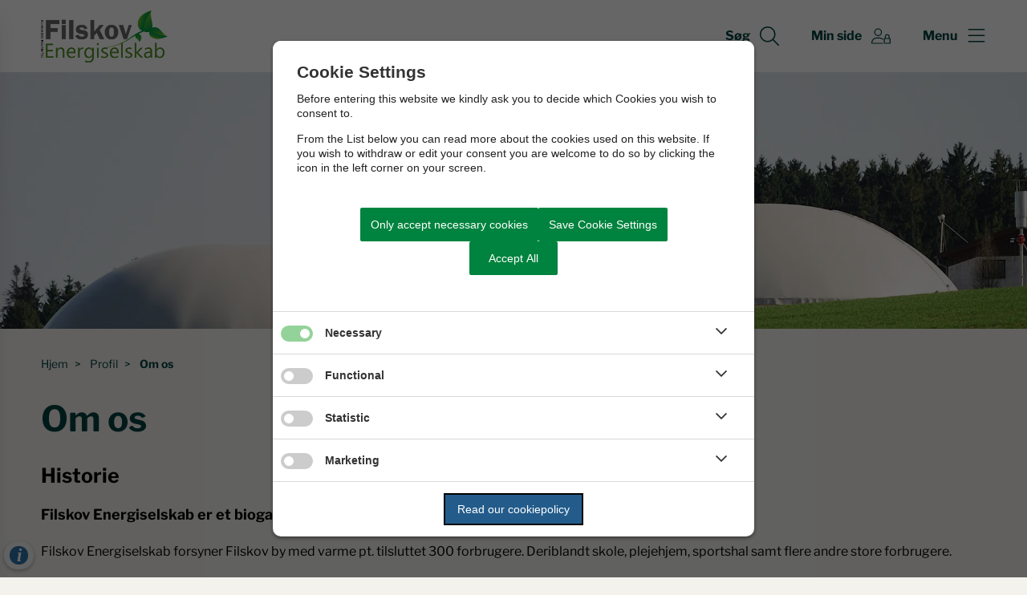

--- FILE ---
content_type: text/html; charset=utf-8
request_url: https://www.filskovenergi.dk/profil/om-os/
body_size: 6240
content:




<!--[if lt IE 8 ]><html class="ie7" lang="da-dk"><![endif]-->
<!--[if IE 8 ]><html class="ie8" lang="da-dk"><![endif]-->
<!--[if IE 9 ]><html class="ie9" lang="da-dk"><![endif]-->
<!--[if (gt IE 9)|!(IE)]><!-->
<!DOCTYPE html>

<html lang="da">
<head>




    <meta name="robots" content="index,follow">

    <meta http-equiv="content-type" content="text/html; charset=UTF-8">
    <meta name="viewport" content="width=device-width, initial-scale=1.0">
    <meta name="SKYPE_TOOLBAR" content="SKYPE_TOOLBAR_PARSER_COMPATIBLE">
    <title>Om os</title>



    <link rel="canonical" href="https://filskovenergi.dk/profil/om-os" onclick="trackLinkClick(event, this, 'href', 'www.filskovenergi.dk', '_self')">



        <base href="https://www.filskovenergi.dk/" onclick="trackLinkClick(event, this, 'href', 'www.filskovenergi.dk', '_self')">
        <script src="https://cookiecontrol.bleau.dk/scripts/cookieconsent.js"></script>
        <script id="cookiecontrolfunctions" src="https://cookiecontrol.bleau.dk/scripts/Cookiecontrolfunctions.js" data-cname="softvaerket"></script>

        <meta name="title" content="Om os">
        <meta name="description" content="">
        <meta name="pageid" content="90a9e2f6-e8ca-4bd8-b285-3180ba93a161">
        <meta property="og:title" content="Om os">
    <meta property="og:description" content="">
    <meta property="og:type" content="website">
    <meta property="og:locale" content="da-dk">
    <meta property="og:url" content="https://filskovenergi.dk/profil/om-os">

        <meta property="og:image" content="https://static.moliri.dk/softvaerket/dist/images/ogimagedefault.jpg?v=102">
        <meta property="og:image:type" content="image/jpeg">
        <meta property="og:image:width" content="1200">
        <meta property="og:image:height" content="630">

    <meta name="cmspagecreated" content="2025-11-12 10.17">
    <meta name="cmspageupdated" content="2025-12-15 12.02">
    <meta name="cmspageid" content="cc61ff2b-e869-458b-b7f6-dc3c98277211">
    <meta name="cmspageactiveto" content="2035-11-12 08.57">

        <meta name="createdbyuser" content="2126">

        <meta name="responsiblepersonuser" content="2126">

    <link rel="icon" type="image/png" href="/i/MOLIRIMEDIA/?width=80" onclick="trackLinkClick(event, this, 'href', 'www.filskovenergi.dk', '_self')">
    <link rel="icon" type="image/x-icon" href="/i/MOLIRIMEDIA/?width=80" onclick="trackLinkClick(event, this, 'href', 'www.filskovenergi.dk', '_self')">
    <link rel="apple-touch-icon" href="/i/MOLIRIMEDIA/?width=80" onclick="trackLinkClick(event, this, 'href', 'www.filskovenergi.dk', '_self')">


    <!--[if lte IE 9]>
    <script src="//html5shim.googlecode.com/svn/trunk/html5.js"></script>
    <script src="//cdnjs.cloudflare.com/ajax/libs/respond.js/1.1.0/respond.min.js"></script>
    <![endif]-->

    <script type="application/javascript">
        var BUI = BUI || {};
        BUI.user = {
        id: 0,
        iconpath:"/dist/"
        };
    </script>

    <link rel="stylesheet" href="https://cdnjs.cloudflare.com/ajax/libs/normalize/8.0.1/normalize.min.css" integrity="sha512-NhSC1YmyruXifcj/KFRWoC561YpHpc5Jtzgvbuzx5VozKpWvQ+4nXhPdFgmx8xqexRcpAglTj9sIBWINXa8x5w==" crossorigin="anonymous" onclick="trackLinkClick(event, this, 'href', 'www.filskovenergi.dk', '_self')">



        <link href="https://static.moliri.dk/moliripublic/dist/font.css?v=201" type="text/css" rel="stylesheet" onclick="trackLinkClick(event, this, 'href', 'www.filskovenergi.dk', '_self')">
        <link href="https://static.moliri.dk/moliripublic/dist/config.css?v=201" type="text/css" rel="stylesheet" onclick="trackLinkClick(event, this, 'href', 'www.filskovenergi.dk', '_self')">
        <link href="https://static.moliri.dk/moliripublic/dist/helpers.min.css?v=201" type="text/css" rel="stylesheet" onclick="trackLinkClick(event, this, 'href', 'www.filskovenergi.dk', '_self')">
        <link href="/themes/groen/css/custom.config.css?version=gYGdJXit" type="text/css" rel="stylesheet" onclick="trackLinkClick(event, this, 'href', 'www.filskovenergi.dk', '_self')">
    <link href="https://static.moliri.dk/moliripublic/dist/print.min.css" type="text/css" rel="stylesheet" onclick="trackLinkClick(event, this, 'href', 'www.filskovenergi.dk', '_self')">
    <link href="https://static.moliri.dk/moliripublic/dist/aspect-ratio.css" type="text/css" rel="stylesheet" onclick="trackLinkClick(event, this, 'href', 'www.filskovenergi.dk', '_self')">

    <link href="https://cdnjs.cloudflare.com/ajax/libs/animate.css/4.1.1/animate.min.css" rel="stylesheet" onclick="trackLinkClick(event, this, 'href', 'www.filskovenergi.dk', '_self')">
    <link rel="stylesheet" href="https://static.moliri.dk/moliripublic/plugins/swiper@7/swiper-bundle.min.css" onclick="trackLinkClick(event, this, 'href', 'www.filskovenergi.dk', '_self')">

    <script src="/dist/CaptchaFunctions.js" defer=""></script>


    <style>
        html {
            scroll-behavior: smooth;
        }

        body {
            width: 100%;
        }
    </style>
</head>

<body class="bleau-website underside237--body" data-mobile="False" data-device="desktop">
        <a class="wcag-skip" aria-label="Skip til hoved indholdet" style="color: var(--wcagskipTesxtColor,white) !important;background-color: var(--wcagSkipButton,blue) !important;" href="https://www.filskovenergi.dk/profil/om-os#hovedindhold" onclick="trackLinkClick(event, this, 'href', 'www.filskovenergi.dk', '_self')">Skip til hoved indholdet</a>


    <bui-observer>
        



<div id="breakingBanner" style="display:none"></div>


<style>
    .dropdownmenu-extra-btn{
        background-color: var(--headerDefaultSearchIconBgColor, var(--primaryColorWeb));
        --linkButtonBackground: var(--headerDefaultSearchIconBgColor, var(--primaryColorWeb));
        padding: 12px;
        border-radius: 50%;
        overflow: hidden;
    }
</style>
<bui-header openprimarynavigation="&#xC5;bn prim&#xE6;r navigation" searcharialabel="Indholdss&#xF8;gning" searchtitle="S&#xF8;g" id="header" variant="aside-menuleft" logourl="/" logofullpath="" path="https://cdn.moliri.dk/image/moliri-public/softvaerket/thumbnail?filename=Filskov_Energiselskab_logo.png.png&folderPath=Filskov+Energiselskab%2fBilleder&width=600" logostyle="softvaerket" logoname="headerLogo" style="--bbaPadding: 5%;" asidecustomwidth="62vw">


            <a slot="extra-menuitem" href="https://eforsyning.dk/filskovenergi/#/login" target="_blank" aria-label="G&#xE5; til Min side siden" onclick="trackLinkClick(event, this, 'href', 'www.filskovenergi.dk', '_blank')">
                <bui-text-item class="header-item ">
                    Min side
                    <bui-icon slot="icon" decorative="" color="var(--headerAsideMenuItemColor,var(--primaryColorWeb))" size="1em" iconstyle="light" name="user-lock"></bui-icon>
                </bui-text-item>
            </a>
        <a slot="mobile-link" href="https://eforsyning.dk/filskovenergi/#/login" target="_blank" aria-label="G&#xE5; til Min side siden" onclick="trackLinkClick(event, this, 'href', 'www.filskovenergi.dk', '_blank')">
            <bui-text-item class="header-item">
                Min side
                <bui-icon slot="icon" decorative="" color="var(--headerAsideMenuItemColor,var(--primaryColorWeb))" size="1em" iconstyle="light" name="user-lock"></bui-icon>
            </bui-text-item>
        </a>
        <form slot="search-field" id="header-search-form">
            <bui-header-search>
                <label slot="search-label" class="visually-hidden" for="searchNavID"></label>
                <input slot="search-input" id="searchNavID" type="text" aria-label="Topmenu søgefelt" placeholder="Skriv her hvad du s&#xF8;ger...">
                <bui-web-button slot="search-btn">
                    <button aria-label="S&#xF8;g" title="S&#xF8;g fra navigation">
                        <bui-icon decorative="" color="var(--headerAsideMenuItemColor,var(--primaryColorWeb))" size="var(--headersearchIconSize, 37px)" iconstyle="light" name="magnifying-glass"></bui-icon>
                    </button>
                </bui-web-button>
            </bui-header-search>
        </form>

    <button slot="close-btn" title="Luk prim&#xE6;r navigation">
        <bui-text-item class="header-close-btn">
            Luk
            <bui-icon slot="icon" decorative="" color="var(--bbaLightedColor, #FCEAFB)" size="1em" title="Luk" iconstyle="light" name="xmark"></bui-icon>
        </bui-text-item>
    </button>
    <bui-aside-menu slot="bar" iconstyle="custom">
            <img slot="icon" src="https://static.moliri.dk/softvaerket/groen/dist/icons/emblem.svg" aria-hidden="true" width="100%" height="100%" alt="">
        <bui-navigation slot="navigation">
            <ul role="list">
                
                <bui-navigation-item class="primary-nav-item" role="listitem">
                    <a href="/profil" aria-label="Profil" onclick="trackLinkClick(event, this, 'href', 'www.filskovenergi.dk', '_self')">Profil</a>
                </bui-navigation-item>
                <bui-navigation-item class="primary-nav-item" role="listitem">
                    <a href="/oekonomi" aria-label="&#xD8;konomi" onclick="trackLinkClick(event, this, 'href', 'www.filskovenergi.dk', '_self')">&#xD8;konomi</a>
                </bui-navigation-item>
                <bui-navigation-item class="primary-nav-item" role="listitem">
                    <a href="/selvbetjening" aria-label="Selvbetjening" onclick="trackLinkClick(event, this, 'href', 'www.filskovenergi.dk', '_self')">Selvbetjening</a>
                </bui-navigation-item>
                <bui-navigation-item class="primary-nav-item" role="listitem">
                    <a href="/leverandoerer" aria-label="Leverand&#xF8;rer" onclick="trackLinkClick(event, this, 'href', 'www.filskovenergi.dk', '_self')">Leverand&#xF8;rer</a>
                </bui-navigation-item>
                <bui-navigation-item class="primary-nav-item" role="listitem">
                    <a href="/nyheder" aria-label="Nyheder" onclick="trackLinkClick(event, this, 'href', 'www.filskovenergi.dk', '_self')">Nyheder</a>
                </bui-navigation-item>
                <bui-navigation-item class="primary-nav-item" role="listitem">
                    <a href="/kontakt" aria-label="Kontakt" onclick="trackLinkClick(event, this, 'href', 'www.filskovenergi.dk', '_self')">Kontakt</a>
                </bui-navigation-item>
                <bui-navigation-item class="primary-nav-item" role="listitem">
                    <a href="/billedegalleri" aria-label="Billedegalleri" onclick="trackLinkClick(event, this, 'href', 'www.filskovenergi.dk', '_self')">Billedegalleri</a>
                </bui-navigation-item>
                <bui-navigation-item class="primary-nav-item" role="listitem">
                    <a href="/driftsstatus" aria-label="Driftsstatus " onclick="trackLinkClick(event, this, 'href', 'www.filskovenergi.dk', '_self')">Driftsstatus </a>
                </bui-navigation-item>


            </ul>


        </bui-navigation>
    </bui-aside-menu>
</bui-header>
    



        

    

        

            


    <bui-image url="https://cdn.moliri.dk/image/moliri-public/softvaerket/thumbnail?filename=Biogas.jpg.jpg&folderPath=Filskov+Energiselskab%2fBilleder&anchorPositionMode=Top&width=1920" variant="div" type="slim" alt=""></bui-image>






    <div class="content-wrapper underside237_ContentType">
        <div class="contentPage">
            


<bui-base padded="">
    <bui-breadcrumbs margin="var(--breadcrumbPadding, 2em 0 2em)" aria-label="Breadcrumb">
        <ol>

                <bui-breadcrumb-item onmobile="">
                    <a href="/" target="_self" onclick="trackLinkClick(event, this, 'href', 'www.filskovenergi.dk', '_self')">Hjem</a>
                </bui-breadcrumb-item>
                <bui-breadcrumb-item divider="divider" onmobile="">
                    <a href="/profil" target="_self" onclick="trackLinkClick(event, this, 'href', 'www.filskovenergi.dk', '_self')">Profil</a>
                </bui-breadcrumb-item>

            <bui-breadcrumb-item divider="true" active="" onmobile="">
                <a href="https://filskovenergi.dk/profil/om-os" target="_self" onclick="trackLinkClick(event, this, 'href', 'www.filskovenergi.dk', '_self')">Om os</a>
            </bui-breadcrumb-item>
        </ol>
    </bui-breadcrumbs>
</bui-base>
        </div>
    </div>

<main id="hovedindhold" class="content-wrapper underside237_ContentType" tabindex="-1">
        


<bui-container class="contentPage contentPage-wrapper contentPage_underside237">

        <bui-base padded="">
            <bui-heading variant="slotted" class="contentpage-heading"><h1>Om os</h1></bui-heading>
        </bui-base>
</bui-container>

<bui-container class="contentPage contentPage_underside237">
                    

                    

            <bui-fds class="dtf-dynamiskindholdsopbygger1853"></bui-fds>
                <bui-divider class="contentpage-divider-dynamiskindholdsopbygger185 contentpage-divider-dynamiccontentblocks contentpage-divider-0 content-page-divider" nosides="" style="--dividerContentPageMinHeight: var(--gapFromH1, 12px)"></bui-divider>
                    

                
<div class="contentPage dynamic-block-list-default">
                

    <bui-base padded="">
        <bui-raw-sp>
            <h2>Historie</h2><div id="manchet"> <h4>Filskov Energiselskab er et biogas/flisfyret kraftvarmeværk opstartet i 1992</h4> </div><div id="main-text"> <p>Filskov Energiselskab forsyner Filskov by med varme pt. tilsluttet 300 forbrugere. Deriblandt skole, plejehjem, sportshal samt flere andre store forbrugere.</p> <p>Ideen opstod, da en gruppe personer, bestående af byboere og landmænd i 1990, satte sig sammen og drøftede fjernvarme til opvarmning af Filskov by.</p> <p>Efter flere beregninger blev det til kraftvarme på flis og biogas med olie som reserve. </p> <p>Opstarten skete i to etaper:</p> <p>Første etape 1992 med flis som brændsel, og med olie som reserve og spidslast.</p> <p>Anden etape 1995 værket udbygget med biogas.</p> </div>
        </bui-raw-sp>
    </bui-base>

</div>


                    

        <!-- pagepicker no value -->



                    

        <!-- timeline with no value-->


                    





                    




                    

                                        


                    




                                           
                    

                    



                                        





                    




                    



                    


                    

        <!-- pagepicker no value -->



                    

                    


</bui-container>

</main>

            




    <bui-web-button class="feedback-btn-js feedback-btn">
        <bui-web-button class="moliri-solid" hasicon="">
            <a onclick="trackOnClick('https://filskovenergi.dk/driftsstatus', '_self', 'www.filskovenergi.dk')" target="_self">
                <bui-icon decorative="" name="megaphone" class="web-button-icon" color="var(--buttonMoliriIconColor, #ffffff)" size="1.5em"></bui-icon>
                Driftsstatus 
            </a>
        </bui-web-button>
    </bui-web-button>




<bui-divider class="footer-divider" nosides=""></bui-divider>




<bui-footer style="--customAnchorColor:var(--footerHeadingBase, white);" variant="column-3" nosome="">
    <div slot="column1">
        <img src="https://cdn.moliri.dk/image/moliri-public/softvaerket/thumbnail?filename=Filskov_Energiselskab_logo.png.png&folderPath=Filskov+Energiselskab%2fBilleder&width=300" class="a-svg-icon" alt="" width="150" height="100" aria-hidden="true" style="width:var(--footerLogoWidth, 93px); height:auto;">
<p><strong>Filskov Energiselskab</strong></p><p>Hjortlundvej 13A, Filskov</p><p>7200 Grindsted</p><p>CVR: 16263443</p>    </div>
        <address slot="column1" style="font-weight:bold;" class="dynamicFooterColumnText">
        </address>


                    <div slot="column2" class="dynamicFooterColumnText dynamicFooterColumn-2">
                        <p><strong>Kontakt os</strong></p><p>info@filskovenergi.dk</p><p>Telefon: 7534 8348</p><p>Vagt tlf.: 7534 8348</p>
                    </div>
                    <bui-heading slot="column3" variant="slotted" class="dynamicFooterColumnText">
                            <h2 style="color:var(--footerHeadingBase, white);font-weight:bold;line-height:var(--footerLineHeight, 1.5);background-color:transparent;">
                                Links
                            </h2>
                    </bui-heading>
                        <div slot="column3" col3animate="" class="dynamicFooterColumnText" style="margin-bottom: 1em;">
                            <a aria-label="Fjernvarmeskolen" href="https://fjernvarmeskolen.dk/" target="_blank" onclick="trackLinkClick(event, this, 'href', 'www.filskovenergi.dk', '_blank')">Fjernvarmeskolen</a>
                        </div>
                        <div slot="column3" col3animate="" class="dynamicFooterColumnText" style="margin-bottom: 1em;">
                            <a aria-label="Gr&#xF8;n Fjernvarme" href="https://www.xn--grnfjernvarme-cnb.nu/" target="_blank" onclick="trackLinkClick(event, this, 'href', 'www.filskovenergi.dk', '_blank')">Gr&#xF8;n Fjernvarme</a>
                        </div>
                        <div slot="column3" col3animate="" class="dynamicFooterColumnText" style="margin-bottom: 1em;">
                            <a aria-label="Nyheder fra Dansk Fjernvarme" href="https://danskfjernvarme.dk/aktuelt" target="_blank" onclick="trackLinkClick(event, this, 'href', 'www.filskovenergi.dk', '_blank')">Nyheder fra Dansk Fjernvarme</a>
                        </div>
                        <div slot="column3" col3animate="" class="dynamicFooterColumnText" style="margin-bottom: 1em;">
                            <a aria-label="Danfoss Living" href="https://www.danfoss.com/da-dk/products/dhs/radiator-and-room-thermostats/#tab-radiator-thermostats" target="_blank" onclick="trackLinkClick(event, this, 'href', 'www.filskovenergi.dk', '_blank')">Danfoss Living</a>
                        </div>
                        <div slot="column3" col3animate="" class="dynamicFooterColumnText" style="margin-bottom: 1em;">
                            <a aria-label="Cookiepolitik" href="https://filskovenergi.dk/cookiepolitik" target="_self" onclick="trackLinkClick(event, this, 'href', 'www.filskovenergi.dk', '_self')">Cookiepolitik</a>
                        </div>
</bui-footer>
    <bui-feedback-container style="--feedback-container-padding-tablet: 0; --feedback-container-padding:0;">
</bui-feedback-container>



        <div class="bgr-opacity"></div>

        <script src="https://cdn.jsdelivr.net/npm/@webcomponents/webcomponentsjs@2.5.0/webcomponents-bundle.min.js"></script>


                <script async="" id="applicationInsightsScript" data-connstring="InstrumentationKey=3e341c49-fd99-4a08-ba09-71afdbb8ed0b;IngestionEndpoint=https://northeurope-2.in.applicationinsights.azure.com/;LiveEndpoint=https://northeurope.livediagnostics.monitor.azure.com/;ApplicationId=fe8e7d22-da85-43de-affb-57fd7be01f49" src="https://moliricdn.azurewebsites.net/moliripublic/dist/AppInsightsSv.min.js"></script>


            <script type="module" crossorigin="anonymous" src="https://static.moliri.dk/moliripublic/latest/dist/module.index.js?v=201"></script>

        <script src="https://static.moliri.dk/moliripublic/dist/scroll-animation.js"></script>


                <script type="text/javascript" id="searchScript" src="https://static.moliri.dk/moliripublic/plugins/moliriSearch/moliriSearch.js" data-landingpage="https://filskovenergi.dk/soegning"></script>





        <script src="https://static.moliri.dk/moliripublic/plugins/smoothscroll/smoothscroll.js?v=201" defer=""></script>



        <script src="https://static.moliri.dk/moliripublic/plugins/filterBuilder/filterBuilder.js?v=201" defer=""></script>

        <script src="https://static.moliri.dk/moliripublic/plugins/accordion/accordion.js?v=201" defer=""></script>

        <script src="/dist/appInsightsFunctions.js?v=_Yzlhe0fNjpxRCNWCvvgK797SDzA1Dzjq6KbUN5CjAM" defer=""></script>
        <script src="/dist/heartbeat.js?v=Ch1yd8sC2XSv3lVsgYXvsEO7VN7SkkpkhwdxeiFE_4M" defer=""></script>
        <script src="/dist/scrollDepthTracking.js?v=MuSBxFNWLLbbUO92MuxF8_VExlMf8LPipzZuDEcpiw8" defer=""></script>
        
        <script src="https://static.moliri.dk/moliripublic/plugins/componentUtils.js?v=201" defer=""></script>


    </bui-observer>
</body>
</html>

--- FILE ---
content_type: text/css
request_url: https://www.filskovenergi.dk/themes/groen/css/custom.config.css?version=gYGdJXit
body_size: 523
content:
@import url('/themes/default/css/custom.config.css');:root{--white-color:#fff;--blackColor:#333;--primaryColorWeb:#014040;--secondaryColorWeb:#007a62;--secondaryColorWebOverlay:rgba(0,122,98,.4);--tertiaryColorWeb:#1d2f49;--highlightedInformationColor:#014040;--asidemenuTextPrimaryHover:var(--white-color);--asidemenuTextSecondaryHover:var(--white-color);--fontFamily:'Libre Franklin',sans-serif;font-family:var(--fontFamily);--imageandboxesTextColor:var(--primaryColorWeb);--imageandboxesIconColor:var(--primaryColorWeb);--webbannerDesignSvg:url(https://static.moliri.dk/softvaerket/groen/dist/images/full-circle.svg);--ctabannerBackgroundColorBase:#bfd9d2;--webiconboxCenterBoxBgColor:var(--white-color);--footerBackgroundColorBase:#1d2f49;--primaryRGB:1,64,64;--secondaryRGB:0,122,98}bui-navigation-item a{background-image:linear-gradient(transparent,transparent),linear-gradient(var(--white-color),var(--white-color));background-size:100% 2px,0 2px;background-position:100% 100%,0 100%;background-repeat:no-repeat;transition:background-size .3s ease-out}bui-navigation-item a:hover{color:var(--white-color);background-size:0 2px,100% 2px}.imagectabanner-imageandbgcolor bui-web-button a{--linkButtonColor:white;border:1px solid var(--primaryColorWeb)}.imagectabanner-imageandbgcolor bui-web-button a:hover{--linkButtonColor:var(--primaryColorWeb);--linkButtonBackground:white;border:1px solid var(--primaryColorWeb)}.forsidesvendborgfjervarme65--body{--videoheaderMaxHeight:550px}bui-video-header bui-web-icon-box:hover{--imageandboxesIconColor:white;--imageandboxesTextColor:white;--webiconboxCenterBoxBgColor:var(--primaryColorWeb)}bui-footer a{color:inherit}

--- FILE ---
content_type: image/svg+xml
request_url: https://www.filskovenergi.dk/staticCDN/moliri/icons/light/magnifying-glass.svg
body_size: 426
content:
<?xml version="1.0" encoding="UTF-8"?><!DOCTYPE svg PUBLIC "-//W3C//DTD SVG 1.1//EN" "http://www.w3.org/Graphics/SVG/1.1/DTD/svg11.dtd"><svg xmlns="http://www.w3.org/2000/svg" xmlns:xlink="http://www.w3.org/1999/xlink"><symbol id="magnifying-glass" viewBox="0 0 512 512">
  <path d="M384 208a176 176 0 10-352 0 176 176 0 10352 0zm-40.7 158c-36.3 31.2-83.6 50-135.3 50C93.1 416 0 322.9 0 208S93.1 0 208 0s208 93.1 208 208c0 51.7-18.8 99-50 135.3l141.3 141.4c6.2 6.2 6.2 16.4 0 22.6s-16.4 6.2-22.6 0L343.3 366z"/>
</symbol></svg>

--- FILE ---
content_type: image/svg+xml
request_url: https://www.filskovenergi.dk/staticCDN/moliri/icons/light/user-lock.svg
body_size: 717
content:
<?xml version="1.0" encoding="UTF-8"?><!DOCTYPE svg PUBLIC "-//W3C//DTD SVG 1.1//EN" "http://www.w3.org/Graphics/SVG/1.1/DTD/svg11.dtd"><svg xmlns="http://www.w3.org/2000/svg" xmlns:xlink="http://www.w3.org/1999/xlink"><symbol id="user-lock" viewBox="0 0 640 512">
  <path d="M128 128a96 96 0 11192 0 96 96 0 11-192 0zm224 0a128 128 0 10-256 0 128 128 0 10256 0zM32 480c1.2-79.7 66.2-144 146.3-144h91.4c46.2 0 87.5 21.5 114.3 55v-39c0-2.1.1-4.2.3-6.3-31-26-71-41.7-114.6-41.7h-91.4C79.8 304 0 383.8 0 482.3 0 498.7 13.3 512 29.7 512h362.9c-5.4-9.4-8.6-20.3-8.6-32H32zm496-256c26.5 0 48 21.5 48 48v48h-96v-48c0-26.5 21.5-48 48-48zm-80 48v48c-17.7 0-32 14.3-32 32v128c0 17.7 14.3 32 32 32h160c17.7 0 32-14.3 32-32V352c0-17.7-14.3-32-32-32v-48c0-44.2-35.8-80-80-80s-80 35.8-80 80zm0 80h160v128H448V352z"/>
</symbol></svg>